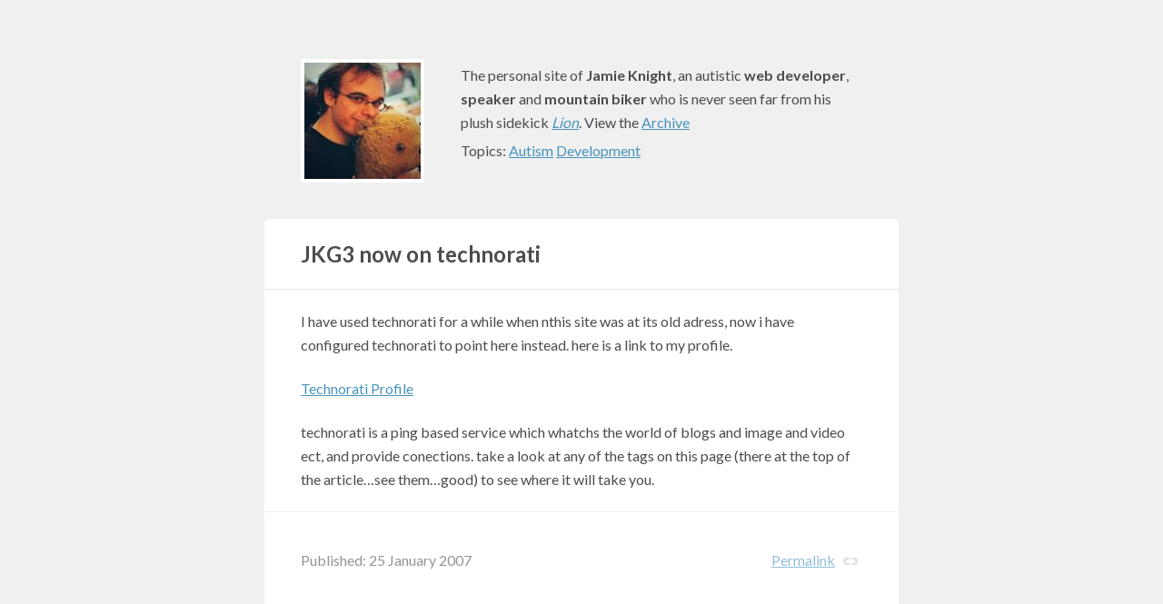

--- FILE ---
content_type: text/html; charset=utf-8
request_url: http://jkg3.com/Journal/jkg3-now-on-technorati
body_size: 1385
content:
<!DOCTYPE html>
<html>
<head>
	<title>Jamie &amp; Lion: JKG3 now on technorati</title>
	<link href="/screen.css" media="screen" rel="stylesheet" type="text/css" />
	<link rel="alternate" type="application/rss+xml" title="RSS feed" href="http://jkg3.com/rss/?section=Journal" />
	<meta name="viewport" content="width=device-width initial-scale=1.0, minimum-scale=1.0" />
	<meta charset="iso-8859-1"/>
	<link href='http://fonts.googleapis.com/css?family=Lato:400,700' rel='stylesheet' type='text/css'>
</head>

<body id="home">
	<header>
		<a href="/">
			<img src="/assets/headshot.jpg" alt="Photo of Jamie &amp; Lion" />
		</a>
		<p>The personal site of <strong>Jamie Knight</strong>, an autistic <strong>web developer</strong>, <strong>speaker</strong> and <strong>mountain biker</strong> who is never seen far from his plush sidekick <a href="/Journal/on-autism-lion"><em>Lion</em></a>. View the <a href="/archive">Archive</a></p>
    
    <p>Topics: <a href="/category/autism-me/">Autism</a> <a href="/category/development/">Development</a></p>

	</header>
	
	 
		
			
				<article>
<div>


	


 
	
		<h1>JKG3 now on&#160;technorati</h1>
	

		<p>I have used technorati for a while when nthis site was at its old adress, now i have configured technorati to point here instead. here is a link to my profile.</p>

	<p><a href="http://www.technorati.com/claim/u8pw9fpxaj" rel="me">Technorati Profile</a></p>

	<p>technorati is a ping based service which whatchs the world of blogs and image and video ect, and provide conections. take a look at any of the tags on this page (there at the top of the article&#8230;see them&#8230;good) to see where it will take you.</p>

	<p class="meta">
		Published: 25 January 2007 
		
		<a rel="bookmark" href="http://jkg3.com/Journal/jkg3-now-on-technorati" class="permlink">Permalink</a>
	</p>
</div>	
</article>


<h2 id="Comment"></h2>






<p>Commenting is closed for this article.</p>


					
		
	


	

	
          
	<script type="text/javascript">
	  //Please edit this tracking code if you use this theme.
	  var _gaq = _gaq || [];
	  _gaq.push(['_setAccount', 'UA-1379257-1']);
	  _gaq.push(['_trackPageview']);
	
	  (function() {
	    var ga = document.createElement('script'); ga.type = 'text/javascript'; ga.async = true;
	    ga.src = ('https:' == document.location.protocol ? 'https://ssl' : 'http://www') + '.google-analytics.com/ga.js';
	    var s = document.getElementsByTagName('script')[0]; s.parentNode.insertBefore(ga, s);
	  })();
	</script>
</body>
</html>

--- FILE ---
content_type: text/css
request_url: http://jkg3.com/screen.css
body_size: 2099
content:
/*-  CSS RESET
----------------------------------------------------------------------*/

/* 
  html5doctor.com Reset Stylesheet (Eric Meyer's Reset Reloaded + HTML5 baseline)
  v1.4 2009-07-27 | Authors: Eric Meyer & Richard Clark
  html5doctor.com/html-5-reset-stylesheet/
*/

html, body, div, span, object, iframe,
h1, h2, h3, h4, h5, h6, p, blockquote, pre,
abbr, address, cite, code,
del, dfn, em, img, ins, kbd, q, samp,
small, strong, var,
b, i, dl, dt, dd, ol, ul, li,
fieldset, form, label, legend,
table, caption, tbody, tfoot, thead, tr, th, td,
article, aside, canvas, details, figcaption, figure, 
footer, header, hgroup, menu, nav, section, summary,
time, mark, audio, video {
  margin:0;
  padding:0;
  border:0;
  outline:0;
  font-size:100%;
  vertical-align:baseline;
  background:transparent;
  list-style:none;
}                  
article, aside, details, figcaption, figure,
footer, header, hgroup, menu, nav, section { 
    display:block;
}


/*-  BASE STYLES
----------------------------------------------------------------------*/

html {
    background: #f0f0f0;
}

body {
	color: #4C4C4C;
 	font: normal 16px/26px 'Lato', 'Helvetica Neue', Helvetica, Arial, sans-serif; 
	max-width: 698px;
	margin: 25px auto;
	padding: 0 20px;
	-webkit-font-smoothing: antialiased;
}

a {
	color: #4793bb;
	text-decoration: underline;
}

a:hover, a:focus, a:active  {
	text-decoration: none;
	color: #147eb7;
}

.left { 
	float: left;
	padding-right: 1em;
}

.right { 
	float: right; 
	padding-left: 1em; 
}

/*-  HEADINGS
----------------------------------------------------------------------*/


h1, h2, h3, h4 {
    padding: 22px 40px;
    line-height: 1.4em; 
}

h1, h2 {
	border-bottom: 1px solid #E5E5E5;
}

h1 {
    font-size: 24px;
}

h3 {
    font-size: 21px;
    padding: 0 40px; /* work around collapsing margins */
}

#archive h2 {
	background: #F9F9F9;
	border-top: 1px solid #EFEFEF;
	padding-top: 22px;
	margin-bottom: 22px;
}
/* fix rounded corners on archive page */
#archive h2:nth-of-type(1){
    border-top-left-radius: 5px;
    border-top-right-radius: 5px;
}

/*- HEADING LINKS
----------------------------------------------------------------------*/
h1 a {
	color: #4C4C4C;
	text-decoration: none;
}

h1 a:hover, h1 a:focus, h1 a:active {
	color: #4793bb;
}


/*-  BLOCK ELEMENTS
----------------------------------------------------------------------*/
header { 
	padding: 40px 40px 0 40px;
	clear: both; 
	overflow: auto;
	color: #4c4c4c;
}


header img {
	float: left;
	margin-right: 40px;
	border: 4px solid #FFF;
}

header p {
	padding: 0;
	margin: 0;
	margin-top: 5px;
}

article { 
	margin-top: 40px;
}

article ul li { 
	list-style-type:  square; 
	list-style-position: inside;
	margin-bottom: 22px;
}

article ol li { 
	list-style-type: decimal; 
	list-style-position: inside;
	margin-bottom: 22px;
}


#archive {
	margin-top: 30px;
}

article, #archive, form, #txpCommentInputForm, .comments li {
	background: #FFF;
	border: none;
	clear: both;
	padding-bottom: 18px;
	border-radius: 5px;
	border-bottom-width: 2px;
}

p, ul, ol, pre { 
	padding:0 40px;
	margin: 22px 0;
}

blockquote { 
    border-left: 4px solid #ccc;
    margin-left: 40px;
}

pre {
    border-top: 1px solid #e3e3e3;
    border-bottom: 1px solid #e3e3e3;
    -moz-border-radius: 0;
    -webkit-border-radius: 0;
    border-radius: 0;
    background: #f7f7f7;
}

#article-nav {
    margin-top: 20px;
    padding:8px 40px;
    text-align: center;
}

#article-nav p {
    display: inline;
    padding: 0 20px;;
}

#article-nav a {
    padding: 8px 20px;
    background: #4793bb;
	background: #4c4c4c;
    color: #fff;
    border-radius: 5px;
    text-decoration: none;
}

#article-nav a:hover, #article-nav a:focus, #article-nav  a:active {
    background: #666;
}

#article-nav a:before,  #article-nav a:after {
    padding: 4px;
    font-size: 130%;
}


#article-nav #older a:before {
    content: "\00ab";
}

#article-nav #newer a:after {
    content: "\00bb";
}

nav ul li {
	display: inline;
	padding: 0 15px;
}


/*-  NON STRUCTURAL ELEMENTS
----------------------------------------------------------------------*/

.other { 
	border: none; 
	padding-left: 40px; 
}

.post-image {
	border-bottom: 1px solid #EEEEEE;
	height: auto;
	display: block;
	max-width: 100%;
	border-top-right-radius: 5px;
	border-top-left-radius: 5px;
	margin: 0;
	padding: 0;
}

.meta { 
	border-top: 1px solid #E5E5E5; 
	padding-top: 40px; 
	margin-top: 22px; 
	opacity: 0.6;    
	-webkit-transition:opacity 0.3s ease-in;
    -moz-transition:opacity 0.3s ease-in;
    -o-transition:opacity 0.3s ease-in;
    transition:opacity 0.3s ease-in;
}

.meta:hover { 
	opacity: 1; 
}

.permlink { 
	float: right; 
	display: block; 
	background: url(/assets/permalink.png) center right no-repeat; 
	padding-right: 30px;
}

fieldset { 
    border: none;
}

fieldset h3 {
    padding-bottom: 5px;
    font-size: 16px;
}

fieldset label {
    width: 180px;
    display: block;
    float: left;
    font-size: 14px;
}

fieldset input[type='text'] { 
    border: #E5E5E5 solid 1px;
    background: #FEFEFE;
    padding: 6px;
    width:400px;
}

fieldset input:focus { 
    background: #FFF;
}
fieldset textarea { display: block;border: #E5E5E5 solid 1px; background: #FEFEFE; padding: 6px;  width:400px; height: 140px;}
fieldset textarea:focus { background: #FFF; }

.comments li { width: 100%; margin-bottom: 40px; opacity: 0.95;}
.comments li:hover { opacity: 1;}

@media screen and (max-width: 700px) {
	
	article img    { max-width: 100%; height: auto; }
	body           { margin: 20px auto; font-size: 14px; line-height: 1.4em;}
	pre 	       {  overflow: auto;}
	header { padding: 20px; font-size: 9px; }
	header p { margin-top: 0; }
	
}

@media screen and (max-width: 480px) {
	header img { float: none; margin:0 auto 10px auto; display: block;  }
	header { font-size: 14px; }
	header p { margin-top: 20px; }
	fieldset input[type='text'], fieldset textarea { width: 80%; display: block; clear: both; }

}

.project {
    background: #fff;
    box-sizing: border-box;
    border-radius: 5px;
    margin-bottom: 2em;
}


@media screen and (min-width: 700px) {
    
    .project {
        float: left; width: 48%;
        margin-right: 2%;
    }
    
    .project:nth-of-type(even) {
       margin-right: 0;
       margin-left: 2%; 
    }
    
}
